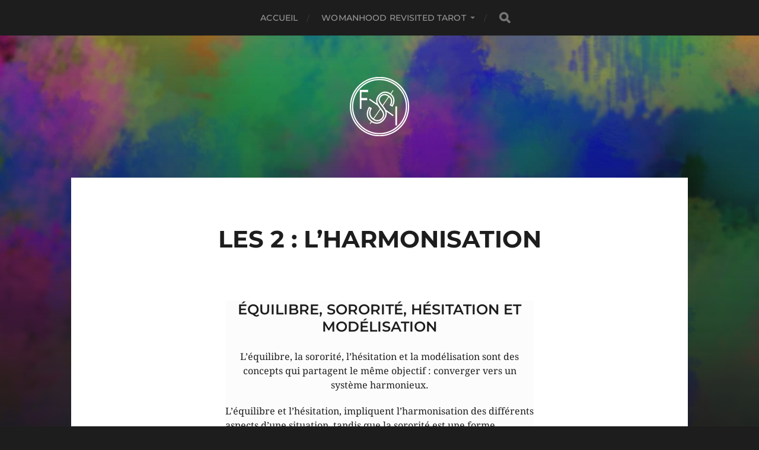

--- FILE ---
content_type: text/html; charset=UTF-8
request_url: https://francoisisabel.fr/comment-utiliser-le-wrt/les-arcanes-mineurs/les-2-lharmonisation
body_size: 13935
content:
<!DOCTYPE html>

<html class="no-js" lang="fr-FR">

	<head profile="http://gmpg.org/xfn/11">
		
		<meta http-equiv="Content-Type" content="text/html; charset=UTF-8" />
		<meta name="viewport" content="width=device-width, initial-scale=1.0, maximum-scale=1.0, user-scalable=no" >
		 
		<title>Les 2 : L&#8217;harmonisation &#8211; François Isabel</title>
<meta name='robots' content='max-image-preview:large' />

            <script data-no-defer="1" data-ezscrex="false" data-cfasync="false" data-pagespeed-no-defer data-cookieconsent="ignore">
                var ctPublicFunctions = {"_ajax_nonce":"f90be8c78c","_rest_nonce":"73660fc4e7","_ajax_url":"\/wp-admin\/admin-ajax.php","_rest_url":"https:\/\/francoisisabel.fr\/wp-json\/","data__cookies_type":"none","data__ajax_type":"rest","data__bot_detector_enabled":"1","data__frontend_data_log_enabled":1,"cookiePrefix":"","wprocket_detected":false,"host_url":"francoisisabel.fr","text__ee_click_to_select":"Click to select the whole data","text__ee_original_email":"The complete one is","text__ee_got_it":"Got it","text__ee_blocked":"Blocked","text__ee_cannot_connect":"Cannot connect","text__ee_cannot_decode":"Can not decode email. Unknown reason","text__ee_email_decoder":"CleanTalk email decoder","text__ee_wait_for_decoding":"The magic is on the way!","text__ee_decoding_process":"Please wait a few seconds while we decode the contact data."}
            </script>
        
            <script data-no-defer="1" data-ezscrex="false" data-cfasync="false" data-pagespeed-no-defer data-cookieconsent="ignore">
                var ctPublic = {"_ajax_nonce":"f90be8c78c","settings__forms__check_internal":"0","settings__forms__check_external":"0","settings__forms__force_protection":0,"settings__forms__search_test":"1","settings__forms__wc_add_to_cart":"0","settings__data__bot_detector_enabled":"1","settings__sfw__anti_crawler":0,"blog_home":"https:\/\/francoisisabel.fr\/","pixel__setting":"3","pixel__enabled":false,"pixel__url":null,"data__email_check_before_post":"1","data__email_check_exist_post":0,"data__cookies_type":"none","data__key_is_ok":true,"data__visible_fields_required":true,"wl_brandname":"Anti-Spam by CleanTalk","wl_brandname_short":"CleanTalk","ct_checkjs_key":994459165,"emailEncoderPassKey":"a00f5159656f9f0e9c08557b9793fef3","bot_detector_forms_excluded":"W10=","advancedCacheExists":false,"varnishCacheExists":false,"wc_ajax_add_to_cart":false}
            </script>
        <script>document.documentElement.className = document.documentElement.className.replace("no-js","js");</script>
<link rel='dns-prefetch' href='//fd.cleantalk.org' />
<link rel='dns-prefetch' href='//www.googletagmanager.com' />
<link rel="alternate" type="application/rss+xml" title="François Isabel &raquo; Flux" href="https://francoisisabel.fr/feed" />
<link rel="alternate" type="application/rss+xml" title="François Isabel &raquo; Flux des commentaires" href="https://francoisisabel.fr/comments/feed" />
<link rel="alternate" title="oEmbed (JSON)" type="application/json+oembed" href="https://francoisisabel.fr/wp-json/oembed/1.0/embed?url=https%3A%2F%2Ffrancoisisabel.fr%2Fcomment-utiliser-le-wrt%2Fles-arcanes-mineurs%2Fles-2-lharmonisation" />
<link rel="alternate" title="oEmbed (XML)" type="text/xml+oembed" href="https://francoisisabel.fr/wp-json/oembed/1.0/embed?url=https%3A%2F%2Ffrancoisisabel.fr%2Fcomment-utiliser-le-wrt%2Fles-arcanes-mineurs%2Fles-2-lharmonisation&#038;format=xml" />
<style id='wp-img-auto-sizes-contain-inline-css' type='text/css'>
img:is([sizes=auto i],[sizes^="auto," i]){contain-intrinsic-size:3000px 1500px}
/*# sourceURL=wp-img-auto-sizes-contain-inline-css */
</style>
<link rel='stylesheet' id='twb-open-sans-css' href='https://fonts.googleapis.com/css?family=Open+Sans%3A300%2C400%2C500%2C600%2C700%2C800&#038;display=swap&#038;ver=6.9' type='text/css' media='all' />
<link rel='stylesheet' id='twbbwg-global-css' href='https://francoisisabel.fr/wp-content/plugins/photo-gallery/booster/assets/css/global.css?ver=1.0.0' type='text/css' media='all' />
<style id='wp-emoji-styles-inline-css' type='text/css'>

	img.wp-smiley, img.emoji {
		display: inline !important;
		border: none !important;
		box-shadow: none !important;
		height: 1em !important;
		width: 1em !important;
		margin: 0 0.07em !important;
		vertical-align: -0.1em !important;
		background: none !important;
		padding: 0 !important;
	}
/*# sourceURL=wp-emoji-styles-inline-css */
</style>
<link rel='stylesheet' id='wp-block-library-css' href='https://francoisisabel.fr/wp-includes/css/dist/block-library/style.min.css?ver=6.9' type='text/css' media='all' />
<style id='classic-theme-styles-inline-css' type='text/css'>
/*! This file is auto-generated */
.wp-block-button__link{color:#fff;background-color:#32373c;border-radius:9999px;box-shadow:none;text-decoration:none;padding:calc(.667em + 2px) calc(1.333em + 2px);font-size:1.125em}.wp-block-file__button{background:#32373c;color:#fff;text-decoration:none}
/*# sourceURL=/wp-includes/css/classic-themes.min.css */
</style>
<style id='global-styles-inline-css' type='text/css'>
:root{--wp--preset--aspect-ratio--square: 1;--wp--preset--aspect-ratio--4-3: 4/3;--wp--preset--aspect-ratio--3-4: 3/4;--wp--preset--aspect-ratio--3-2: 3/2;--wp--preset--aspect-ratio--2-3: 2/3;--wp--preset--aspect-ratio--16-9: 16/9;--wp--preset--aspect-ratio--9-16: 9/16;--wp--preset--color--black: #1d1d1d;--wp--preset--color--cyan-bluish-gray: #abb8c3;--wp--preset--color--white: #fff;--wp--preset--color--pale-pink: #f78da7;--wp--preset--color--vivid-red: #cf2e2e;--wp--preset--color--luminous-vivid-orange: #ff6900;--wp--preset--color--luminous-vivid-amber: #fcb900;--wp--preset--color--light-green-cyan: #7bdcb5;--wp--preset--color--vivid-green-cyan: #00d084;--wp--preset--color--pale-cyan-blue: #8ed1fc;--wp--preset--color--vivid-cyan-blue: #0693e3;--wp--preset--color--vivid-purple: #9b51e0;--wp--preset--color--accent: #3bc492;--wp--preset--color--dark-gray: #555;--wp--preset--color--light-gray: #757575;--wp--preset--gradient--vivid-cyan-blue-to-vivid-purple: linear-gradient(135deg,rgb(6,147,227) 0%,rgb(155,81,224) 100%);--wp--preset--gradient--light-green-cyan-to-vivid-green-cyan: linear-gradient(135deg,rgb(122,220,180) 0%,rgb(0,208,130) 100%);--wp--preset--gradient--luminous-vivid-amber-to-luminous-vivid-orange: linear-gradient(135deg,rgb(252,185,0) 0%,rgb(255,105,0) 100%);--wp--preset--gradient--luminous-vivid-orange-to-vivid-red: linear-gradient(135deg,rgb(255,105,0) 0%,rgb(207,46,46) 100%);--wp--preset--gradient--very-light-gray-to-cyan-bluish-gray: linear-gradient(135deg,rgb(238,238,238) 0%,rgb(169,184,195) 100%);--wp--preset--gradient--cool-to-warm-spectrum: linear-gradient(135deg,rgb(74,234,220) 0%,rgb(151,120,209) 20%,rgb(207,42,186) 40%,rgb(238,44,130) 60%,rgb(251,105,98) 80%,rgb(254,248,76) 100%);--wp--preset--gradient--blush-light-purple: linear-gradient(135deg,rgb(255,206,236) 0%,rgb(152,150,240) 100%);--wp--preset--gradient--blush-bordeaux: linear-gradient(135deg,rgb(254,205,165) 0%,rgb(254,45,45) 50%,rgb(107,0,62) 100%);--wp--preset--gradient--luminous-dusk: linear-gradient(135deg,rgb(255,203,112) 0%,rgb(199,81,192) 50%,rgb(65,88,208) 100%);--wp--preset--gradient--pale-ocean: linear-gradient(135deg,rgb(255,245,203) 0%,rgb(182,227,212) 50%,rgb(51,167,181) 100%);--wp--preset--gradient--electric-grass: linear-gradient(135deg,rgb(202,248,128) 0%,rgb(113,206,126) 100%);--wp--preset--gradient--midnight: linear-gradient(135deg,rgb(2,3,129) 0%,rgb(40,116,252) 100%);--wp--preset--font-size--small: 14px;--wp--preset--font-size--medium: 20px;--wp--preset--font-size--large: 21px;--wp--preset--font-size--x-large: 42px;--wp--preset--font-size--normal: 16px;--wp--preset--font-size--larger: 26px;--wp--preset--spacing--20: 0.44rem;--wp--preset--spacing--30: 0.67rem;--wp--preset--spacing--40: 1rem;--wp--preset--spacing--50: 1.5rem;--wp--preset--spacing--60: 2.25rem;--wp--preset--spacing--70: 3.38rem;--wp--preset--spacing--80: 5.06rem;--wp--preset--shadow--natural: 6px 6px 9px rgba(0, 0, 0, 0.2);--wp--preset--shadow--deep: 12px 12px 50px rgba(0, 0, 0, 0.4);--wp--preset--shadow--sharp: 6px 6px 0px rgba(0, 0, 0, 0.2);--wp--preset--shadow--outlined: 6px 6px 0px -3px rgb(255, 255, 255), 6px 6px rgb(0, 0, 0);--wp--preset--shadow--crisp: 6px 6px 0px rgb(0, 0, 0);}:where(.is-layout-flex){gap: 0.5em;}:where(.is-layout-grid){gap: 0.5em;}body .is-layout-flex{display: flex;}.is-layout-flex{flex-wrap: wrap;align-items: center;}.is-layout-flex > :is(*, div){margin: 0;}body .is-layout-grid{display: grid;}.is-layout-grid > :is(*, div){margin: 0;}:where(.wp-block-columns.is-layout-flex){gap: 2em;}:where(.wp-block-columns.is-layout-grid){gap: 2em;}:where(.wp-block-post-template.is-layout-flex){gap: 1.25em;}:where(.wp-block-post-template.is-layout-grid){gap: 1.25em;}.has-black-color{color: var(--wp--preset--color--black) !important;}.has-cyan-bluish-gray-color{color: var(--wp--preset--color--cyan-bluish-gray) !important;}.has-white-color{color: var(--wp--preset--color--white) !important;}.has-pale-pink-color{color: var(--wp--preset--color--pale-pink) !important;}.has-vivid-red-color{color: var(--wp--preset--color--vivid-red) !important;}.has-luminous-vivid-orange-color{color: var(--wp--preset--color--luminous-vivid-orange) !important;}.has-luminous-vivid-amber-color{color: var(--wp--preset--color--luminous-vivid-amber) !important;}.has-light-green-cyan-color{color: var(--wp--preset--color--light-green-cyan) !important;}.has-vivid-green-cyan-color{color: var(--wp--preset--color--vivid-green-cyan) !important;}.has-pale-cyan-blue-color{color: var(--wp--preset--color--pale-cyan-blue) !important;}.has-vivid-cyan-blue-color{color: var(--wp--preset--color--vivid-cyan-blue) !important;}.has-vivid-purple-color{color: var(--wp--preset--color--vivid-purple) !important;}.has-black-background-color{background-color: var(--wp--preset--color--black) !important;}.has-cyan-bluish-gray-background-color{background-color: var(--wp--preset--color--cyan-bluish-gray) !important;}.has-white-background-color{background-color: var(--wp--preset--color--white) !important;}.has-pale-pink-background-color{background-color: var(--wp--preset--color--pale-pink) !important;}.has-vivid-red-background-color{background-color: var(--wp--preset--color--vivid-red) !important;}.has-luminous-vivid-orange-background-color{background-color: var(--wp--preset--color--luminous-vivid-orange) !important;}.has-luminous-vivid-amber-background-color{background-color: var(--wp--preset--color--luminous-vivid-amber) !important;}.has-light-green-cyan-background-color{background-color: var(--wp--preset--color--light-green-cyan) !important;}.has-vivid-green-cyan-background-color{background-color: var(--wp--preset--color--vivid-green-cyan) !important;}.has-pale-cyan-blue-background-color{background-color: var(--wp--preset--color--pale-cyan-blue) !important;}.has-vivid-cyan-blue-background-color{background-color: var(--wp--preset--color--vivid-cyan-blue) !important;}.has-vivid-purple-background-color{background-color: var(--wp--preset--color--vivid-purple) !important;}.has-black-border-color{border-color: var(--wp--preset--color--black) !important;}.has-cyan-bluish-gray-border-color{border-color: var(--wp--preset--color--cyan-bluish-gray) !important;}.has-white-border-color{border-color: var(--wp--preset--color--white) !important;}.has-pale-pink-border-color{border-color: var(--wp--preset--color--pale-pink) !important;}.has-vivid-red-border-color{border-color: var(--wp--preset--color--vivid-red) !important;}.has-luminous-vivid-orange-border-color{border-color: var(--wp--preset--color--luminous-vivid-orange) !important;}.has-luminous-vivid-amber-border-color{border-color: var(--wp--preset--color--luminous-vivid-amber) !important;}.has-light-green-cyan-border-color{border-color: var(--wp--preset--color--light-green-cyan) !important;}.has-vivid-green-cyan-border-color{border-color: var(--wp--preset--color--vivid-green-cyan) !important;}.has-pale-cyan-blue-border-color{border-color: var(--wp--preset--color--pale-cyan-blue) !important;}.has-vivid-cyan-blue-border-color{border-color: var(--wp--preset--color--vivid-cyan-blue) !important;}.has-vivid-purple-border-color{border-color: var(--wp--preset--color--vivid-purple) !important;}.has-vivid-cyan-blue-to-vivid-purple-gradient-background{background: var(--wp--preset--gradient--vivid-cyan-blue-to-vivid-purple) !important;}.has-light-green-cyan-to-vivid-green-cyan-gradient-background{background: var(--wp--preset--gradient--light-green-cyan-to-vivid-green-cyan) !important;}.has-luminous-vivid-amber-to-luminous-vivid-orange-gradient-background{background: var(--wp--preset--gradient--luminous-vivid-amber-to-luminous-vivid-orange) !important;}.has-luminous-vivid-orange-to-vivid-red-gradient-background{background: var(--wp--preset--gradient--luminous-vivid-orange-to-vivid-red) !important;}.has-very-light-gray-to-cyan-bluish-gray-gradient-background{background: var(--wp--preset--gradient--very-light-gray-to-cyan-bluish-gray) !important;}.has-cool-to-warm-spectrum-gradient-background{background: var(--wp--preset--gradient--cool-to-warm-spectrum) !important;}.has-blush-light-purple-gradient-background{background: var(--wp--preset--gradient--blush-light-purple) !important;}.has-blush-bordeaux-gradient-background{background: var(--wp--preset--gradient--blush-bordeaux) !important;}.has-luminous-dusk-gradient-background{background: var(--wp--preset--gradient--luminous-dusk) !important;}.has-pale-ocean-gradient-background{background: var(--wp--preset--gradient--pale-ocean) !important;}.has-electric-grass-gradient-background{background: var(--wp--preset--gradient--electric-grass) !important;}.has-midnight-gradient-background{background: var(--wp--preset--gradient--midnight) !important;}.has-small-font-size{font-size: var(--wp--preset--font-size--small) !important;}.has-medium-font-size{font-size: var(--wp--preset--font-size--medium) !important;}.has-large-font-size{font-size: var(--wp--preset--font-size--large) !important;}.has-x-large-font-size{font-size: var(--wp--preset--font-size--x-large) !important;}
:where(.wp-block-post-template.is-layout-flex){gap: 1.25em;}:where(.wp-block-post-template.is-layout-grid){gap: 1.25em;}
:where(.wp-block-term-template.is-layout-flex){gap: 1.25em;}:where(.wp-block-term-template.is-layout-grid){gap: 1.25em;}
:where(.wp-block-columns.is-layout-flex){gap: 2em;}:where(.wp-block-columns.is-layout-grid){gap: 2em;}
:root :where(.wp-block-pullquote){font-size: 1.5em;line-height: 1.6;}
/*# sourceURL=global-styles-inline-css */
</style>
<link rel='stylesheet' id='card-oracle-css' href='https://francoisisabel.fr/wp-content/plugins/card-oracle/public/css/min/card-oracle-public.min.css?ver=1.1.7' type='text/css' media='all' />
<link rel='stylesheet' id='cleantalk-public-css-css' href='https://francoisisabel.fr/wp-content/plugins/cleantalk-spam-protect/css/cleantalk-public.min.css?ver=6.70.1_1766168422' type='text/css' media='all' />
<link rel='stylesheet' id='cleantalk-email-decoder-css-css' href='https://francoisisabel.fr/wp-content/plugins/cleantalk-spam-protect/css/cleantalk-email-decoder.min.css?ver=6.70.1_1766168422' type='text/css' media='all' />
<link rel='stylesheet' id='bwg_fonts-css' href='https://francoisisabel.fr/wp-content/plugins/photo-gallery/css/bwg-fonts/fonts.css?ver=0.0.1' type='text/css' media='all' />
<link rel='stylesheet' id='sumoselect-css' href='https://francoisisabel.fr/wp-content/plugins/photo-gallery/css/sumoselect.min.css?ver=3.4.6' type='text/css' media='all' />
<link rel='stylesheet' id='mCustomScrollbar-css' href='https://francoisisabel.fr/wp-content/plugins/photo-gallery/css/jquery.mCustomScrollbar.min.css?ver=3.1.5' type='text/css' media='all' />
<link rel='stylesheet' id='bwg_googlefonts-css' href='https://fonts.googleapis.com/css?family=Ubuntu&#038;subset=greek,latin,greek-ext,vietnamese,cyrillic-ext,latin-ext,cyrillic' type='text/css' media='all' />
<link rel='stylesheet' id='bwg_frontend-css' href='https://francoisisabel.fr/wp-content/plugins/photo-gallery/css/styles.min.css?ver=1.8.37' type='text/css' media='all' />
<link rel='stylesheet' id='__EPYT__style-css' href='https://francoisisabel.fr/wp-content/plugins/youtube-embed-plus/styles/ytprefs.min.css?ver=14.2.4' type='text/css' media='all' />
<style id='__EPYT__style-inline-css' type='text/css'>

                .epyt-gallery-thumb {
                        width: 33.333%;
                }
                
/*# sourceURL=__EPYT__style-inline-css */
</style>
<link rel='stylesheet' id='etsy_shop_style-css' href='https://francoisisabel.fr/wp-content/plugins/etsy-shop/etsy-shop.css?ver=3.1' type='text/css' media='all' />
<link rel='stylesheet' id='hitchcock_google_fonts-css' href='https://francoisisabel.fr/wp-content/themes/hitchcock/assets/css/fonts.css?ver=6.9' type='text/css' media='all' />
<link rel='stylesheet' id='hitchcock_fontawesome-css' href='https://francoisisabel.fr/wp-content/themes/hitchcock/assets/fonts/font-awesome/css/font-awesome.css?ver=2.2.1' type='text/css' media='all' />
<link rel='stylesheet' id='hitchcock_style-css' href='https://francoisisabel.fr/wp-content/themes/hitchcock/style.css?ver=2.2.1' type='text/css' media='all' />
<script type="text/javascript" src="https://francoisisabel.fr/wp-includes/js/jquery/jquery.min.js?ver=3.7.1" id="jquery-core-js"></script>
<script type="text/javascript" src="https://francoisisabel.fr/wp-includes/js/jquery/jquery-migrate.min.js?ver=3.4.1" id="jquery-migrate-js"></script>
<script type="text/javascript" src="https://francoisisabel.fr/wp-content/plugins/photo-gallery/booster/assets/js/circle-progress.js?ver=1.2.2" id="twbbwg-circle-js"></script>
<script type="text/javascript" id="twbbwg-global-js-extra">
/* <![CDATA[ */
var twb = {"nonce":"403b0cc518","ajax_url":"https://francoisisabel.fr/wp-admin/admin-ajax.php","plugin_url":"https://francoisisabel.fr/wp-content/plugins/photo-gallery/booster","href":"https://francoisisabel.fr/wp-admin/admin.php?page=twbbwg_photo-gallery"};
var twb = {"nonce":"403b0cc518","ajax_url":"https://francoisisabel.fr/wp-admin/admin-ajax.php","plugin_url":"https://francoisisabel.fr/wp-content/plugins/photo-gallery/booster","href":"https://francoisisabel.fr/wp-admin/admin.php?page=twbbwg_photo-gallery"};
//# sourceURL=twbbwg-global-js-extra
/* ]]> */
</script>
<script type="text/javascript" src="https://francoisisabel.fr/wp-content/plugins/photo-gallery/booster/assets/js/global.js?ver=1.0.0" id="twbbwg-global-js"></script>
<script type="text/javascript" src="https://francoisisabel.fr/wp-content/plugins/card-oracle/public/js/card-oracle-public.js?ver=1.1.7" id="card-oracle-js"></script>
<script type="text/javascript" src="https://francoisisabel.fr/wp-content/plugins/cleantalk-spam-protect/js/apbct-public-bundle.min.js?ver=6.70.1_1766168423" id="apbct-public-bundle.min-js-js"></script>
<script type="text/javascript" src="https://fd.cleantalk.org/ct-bot-detector-wrapper.js?ver=6.70.1" id="ct_bot_detector-js" defer="defer" data-wp-strategy="defer"></script>
<script type="text/javascript" src="https://francoisisabel.fr/wp-content/plugins/photo-gallery/js/jquery.sumoselect.min.js?ver=3.4.6" id="sumoselect-js"></script>
<script type="text/javascript" src="https://francoisisabel.fr/wp-content/plugins/photo-gallery/js/tocca.min.js?ver=2.0.9" id="bwg_mobile-js"></script>
<script type="text/javascript" src="https://francoisisabel.fr/wp-content/plugins/photo-gallery/js/jquery.mCustomScrollbar.concat.min.js?ver=3.1.5" id="mCustomScrollbar-js"></script>
<script type="text/javascript" src="https://francoisisabel.fr/wp-content/plugins/photo-gallery/js/jquery.fullscreen.min.js?ver=0.6.0" id="jquery-fullscreen-js"></script>
<script type="text/javascript" id="bwg_frontend-js-extra">
/* <![CDATA[ */
var bwg_objectsL10n = {"bwg_field_required":"field is required.","bwg_mail_validation":"This is not a valid email address.","bwg_search_result":"There are no images matching your search.","bwg_select_tag":"Select Tag","bwg_order_by":"Order By","bwg_search":"Search","bwg_show_ecommerce":"Show Ecommerce","bwg_hide_ecommerce":"Hide Ecommerce","bwg_show_comments":"Show Comments","bwg_hide_comments":"Hide Comments","bwg_restore":"Restore","bwg_maximize":"Maximize","bwg_fullscreen":"Fullscreen","bwg_exit_fullscreen":"Exit Fullscreen","bwg_search_tag":"SEARCH...","bwg_tag_no_match":"No tags found","bwg_all_tags_selected":"All tags selected","bwg_tags_selected":"tags selected","play":"Play","pause":"Pause","is_pro":"","bwg_play":"Play","bwg_pause":"Pause","bwg_hide_info":"Hide info","bwg_show_info":"Show info","bwg_hide_rating":"Hide rating","bwg_show_rating":"Show rating","ok":"Ok","cancel":"Cancel","select_all":"Select all","lazy_load":"0","lazy_loader":"https://francoisisabel.fr/wp-content/plugins/photo-gallery/images/ajax_loader.png","front_ajax":"0","bwg_tag_see_all":"see all tags","bwg_tag_see_less":"see less tags"};
//# sourceURL=bwg_frontend-js-extra
/* ]]> */
</script>
<script type="text/javascript" src="https://francoisisabel.fr/wp-content/plugins/photo-gallery/js/scripts.min.js?ver=1.8.37" id="bwg_frontend-js"></script>
<script type="text/javascript" src="https://francoisisabel.fr/wp-content/themes/hitchcock/assets/js/flexslider.js?ver=2.2.1" id="hitchcock_flexslider-js"></script>
<script type="text/javascript" src="https://francoisisabel.fr/wp-content/themes/hitchcock/assets/js/doubletaptogo.js?ver=2.2.1" id="hitchcock_doubletaptogo-js"></script>
<script type="text/javascript" src="https://francoisisabel.fr/wp-content/themes/hitchcock/assets/js/global.js?ver=2.2.1" id="hitchcock_global-js"></script>

<!-- Extrait de code de la balise Google (gtag.js) ajouté par Site Kit -->
<!-- Extrait Google Analytics ajouté par Site Kit -->
<script type="text/javascript" src="https://www.googletagmanager.com/gtag/js?id=GT-M39VNNCP" id="google_gtagjs-js" async></script>
<script type="text/javascript" id="google_gtagjs-js-after">
/* <![CDATA[ */
window.dataLayer = window.dataLayer || [];function gtag(){dataLayer.push(arguments);}
gtag("set","linker",{"domains":["francoisisabel.fr"]});
gtag("js", new Date());
gtag("set", "developer_id.dZTNiMT", true);
gtag("config", "GT-M39VNNCP");
//# sourceURL=google_gtagjs-js-after
/* ]]> */
</script>
<script type="text/javascript" id="wpso-front-scripts-js-extra">
/* <![CDATA[ */
var wpso = {"ajaxurl":"https://francoisisabel.fr/wp-admin/admin-ajax.php","nonce":"5b96cc3b8b","user_items":[]};
//# sourceURL=wpso-front-scripts-js-extra
/* ]]> */
</script>
<script type="text/javascript" src="https://francoisisabel.fr/wp-content/plugins/wp-sort-order/js/front-scripts.js?ver=2026010459" id="wpso-front-scripts-js"></script>
<script type="text/javascript" id="__ytprefs__-js-extra">
/* <![CDATA[ */
var _EPYT_ = {"ajaxurl":"https://francoisisabel.fr/wp-admin/admin-ajax.php","security":"098d67cde5","gallery_scrolloffset":"20","eppathtoscripts":"https://francoisisabel.fr/wp-content/plugins/youtube-embed-plus/scripts/","eppath":"https://francoisisabel.fr/wp-content/plugins/youtube-embed-plus/","epresponsiveselector":"[\"iframe.__youtube_prefs_widget__\"]","epdovol":"1","version":"14.2.4","evselector":"iframe.__youtube_prefs__[src], iframe[src*=\"youtube.com/embed/\"], iframe[src*=\"youtube-nocookie.com/embed/\"]","ajax_compat":"","maxres_facade":"eager","ytapi_load":"light","pause_others":"","stopMobileBuffer":"1","facade_mode":"","not_live_on_channel":""};
//# sourceURL=__ytprefs__-js-extra
/* ]]> */
</script>
<script type="text/javascript" src="https://francoisisabel.fr/wp-content/plugins/youtube-embed-plus/scripts/ytprefs.min.js?ver=14.2.4" id="__ytprefs__-js"></script>
<link rel="https://api.w.org/" href="https://francoisisabel.fr/wp-json/" /><link rel="alternate" title="JSON" type="application/json" href="https://francoisisabel.fr/wp-json/wp/v2/pages/219" /><link rel="EditURI" type="application/rsd+xml" title="RSD" href="https://francoisisabel.fr/xmlrpc.php?rsd" />
<meta name="generator" content="WordPress 6.9" />
<link rel="canonical" href="https://francoisisabel.fr/comment-utiliser-le-wrt/les-arcanes-mineurs/les-2-lharmonisation" />
<link rel='shortlink' href='https://francoisisabel.fr/?p=219' />
<meta name="generator" content="Site Kit by Google 1.170.0" /><meta name="generator" content="Elementor 3.34.2; features: additional_custom_breakpoints; settings: css_print_method-external, google_font-enabled, font_display-swap">
			<style>
				.e-con.e-parent:nth-of-type(n+4):not(.e-lazyloaded):not(.e-no-lazyload),
				.e-con.e-parent:nth-of-type(n+4):not(.e-lazyloaded):not(.e-no-lazyload) * {
					background-image: none !important;
				}
				@media screen and (max-height: 1024px) {
					.e-con.e-parent:nth-of-type(n+3):not(.e-lazyloaded):not(.e-no-lazyload),
					.e-con.e-parent:nth-of-type(n+3):not(.e-lazyloaded):not(.e-no-lazyload) * {
						background-image: none !important;
					}
				}
				@media screen and (max-height: 640px) {
					.e-con.e-parent:nth-of-type(n+2):not(.e-lazyloaded):not(.e-no-lazyload),
					.e-con.e-parent:nth-of-type(n+2):not(.e-lazyloaded):not(.e-no-lazyload) * {
						background-image: none !important;
					}
				}
			</style>
			<link rel="icon" href="https://francoisisabel.fr/wp-content/uploads/2023/01/cropped-cropped-cropped-Gauffrage-e1675181484833-32x32.jpg" sizes="32x32" />
<link rel="icon" href="https://francoisisabel.fr/wp-content/uploads/2023/01/cropped-cropped-cropped-Gauffrage-e1675181484833-192x192.jpg" sizes="192x192" />
<link rel="apple-touch-icon" href="https://francoisisabel.fr/wp-content/uploads/2023/01/cropped-cropped-cropped-Gauffrage-e1675181484833-180x180.jpg" />
<meta name="msapplication-TileImage" content="https://francoisisabel.fr/wp-content/uploads/2023/01/cropped-cropped-cropped-Gauffrage-e1675181484833-270x270.jpg" />
	
	</head>
	
	<body class="wp-singular page-template-default page page-id-219 page-child parent-pageid-134 wp-custom-logo wp-theme-hitchcock post single elementor-default elementor-kit-807">

		
		<a class="skip-link button" href="#site-content">Aller au contenu</a>
		
		<div class="navigation">
			
			<div class="section-inner">
				
				<ul class="main-menu">
																		
					<li id="menu-item-268" class="menu-item menu-item-type-post_type menu-item-object-page menu-item-home menu-item-268"><a href="https://francoisisabel.fr/">Accueil</a></li>
<li id="menu-item-272" class="menu-item menu-item-type-post_type menu-item-object-page current-menu-ancestor current_page_ancestor menu-item-has-children menu-item-272"><a href="https://francoisisabel.fr/womanhood-revisited-tarot">Womanhood Revisited Tarot</a>
<ul class="sub-menu">
	<li id="menu-item-735" class="menu-item menu-item-type-post_type menu-item-object-page current-page-ancestor current-menu-ancestor current_page_ancestor menu-item-has-children menu-item-735"><a href="https://francoisisabel.fr/comment-utiliser-le-wrt">Comment utiliser le WRT</a>
	<ul class="sub-menu">
		<li id="menu-item-882" class="menu-item menu-item-type-post_type menu-item-object-page menu-item-has-children menu-item-882"><a href="https://francoisisabel.fr/comment-utiliser-le-wrt/les-arcanes-majeurs">Les Arcanes Majeurs</a>
		<ul class="sub-menu">
			<li id="menu-item-883" class="menu-item menu-item-type-post_type menu-item-object-page menu-item-883"><a href="https://francoisisabel.fr/comment-utiliser-le-wrt/les-arcanes-majeurs/les-pelerins-la-folle-et-xiii">Les pèlerins (La Folle et XIII)</a></li>
			<li id="menu-item-897" class="menu-item menu-item-type-post_type menu-item-object-page menu-item-897"><a href="https://francoisisabel.fr/comment-utiliser-le-wrt/les-arcanes-majeurs/incarnation-i-ii-iii-iiii-v">Incarnation (I, II, III, IIII, V)</a></li>
		</ul>
</li>
		<li id="menu-item-867" class="menu-item menu-item-type-post_type menu-item-object-page current-page-ancestor current-menu-ancestor current-menu-parent current-page-parent current_page_parent current_page_ancestor menu-item-has-children menu-item-867"><a href="https://francoisisabel.fr/comment-utiliser-le-wrt/les-arcanes-mineurs">Les Arcanes Mineurs</a>
		<ul class="sub-menu">
			<li id="menu-item-868" class="menu-item menu-item-type-post_type menu-item-object-page menu-item-868"><a href="https://francoisisabel.fr/comment-utiliser-le-wrt/les-arcanes-mineurs/les-rois-implication">Les rois : Implication</a></li>
			<li id="menu-item-869" class="menu-item menu-item-type-post_type menu-item-object-page menu-item-869"><a href="https://francoisisabel.fr/comment-utiliser-le-wrt/les-arcanes-mineurs/les-reines-assurance">Les reines : Assurance</a></li>
			<li id="menu-item-881" class="menu-item menu-item-type-post_type menu-item-object-page menu-item-881"><a href="https://francoisisabel.fr/comment-utiliser-le-wrt/les-arcanes-mineurs/les-cavaliers-bravoure">Les cavaliers : Bravoure</a></li>
			<li id="menu-item-880" class="menu-item menu-item-type-post_type menu-item-object-page menu-item-880"><a href="https://francoisisabel.fr/comment-utiliser-le-wrt/les-arcanes-mineurs/les-valets-ferveur">Les valets : Ferveur</a></li>
			<li id="menu-item-870" class="menu-item menu-item-type-post_type menu-item-object-page menu-item-870"><a href="https://francoisisabel.fr/comment-utiliser-le-wrt/les-arcanes-mineurs/les-as-le-moment-initial">Les As : Le moment initial</a></li>
			<li id="menu-item-871" class="menu-item menu-item-type-post_type menu-item-object-page current-menu-item page_item page-item-219 current_page_item menu-item-871"><a href="https://francoisisabel.fr/comment-utiliser-le-wrt/les-arcanes-mineurs/les-2-lharmonisation" aria-current="page">Les 2 : L’harmonisation</a></li>
			<li id="menu-item-872" class="menu-item menu-item-type-post_type menu-item-object-page menu-item-872"><a href="https://francoisisabel.fr/comment-utiliser-le-wrt/les-arcanes-mineurs/les-3-la-confrontation">Les 3 : La confrontation</a></li>
			<li id="menu-item-873" class="menu-item menu-item-type-post_type menu-item-object-page menu-item-873"><a href="https://francoisisabel.fr/comment-utiliser-le-wrt/les-arcanes-mineurs/les-4-le-bien-etre">Les 4 : Le bien-être</a></li>
			<li id="menu-item-874" class="menu-item menu-item-type-post_type menu-item-object-page menu-item-874"><a href="https://francoisisabel.fr/comment-utiliser-le-wrt/les-arcanes-mineurs/les-5-les-defis">Les 5 : Les défis</a></li>
			<li id="menu-item-875" class="menu-item menu-item-type-post_type menu-item-object-page menu-item-875"><a href="https://francoisisabel.fr/comment-utiliser-le-wrt/les-arcanes-mineurs/les-6-le-respect">Les 6 : Le respect</a></li>
			<li id="menu-item-876" class="menu-item menu-item-type-post_type menu-item-object-page menu-item-876"><a href="https://francoisisabel.fr/comment-utiliser-le-wrt/les-arcanes-mineurs/les-7-le-risque">Les 7 : Le risque</a></li>
			<li id="menu-item-877" class="menu-item menu-item-type-post_type menu-item-object-page menu-item-877"><a href="https://francoisisabel.fr/comment-utiliser-le-wrt/les-arcanes-mineurs/les-8-succes-ou-echec">Les 8 : Succès ou échec</a></li>
			<li id="menu-item-878" class="menu-item menu-item-type-post_type menu-item-object-page menu-item-878"><a href="https://francoisisabel.fr/comment-utiliser-le-wrt/les-arcanes-mineurs/les-9-le-resultat">Les 9 : Le résultat</a></li>
			<li id="menu-item-879" class="menu-item menu-item-type-post_type menu-item-object-page menu-item-879"><a href="https://francoisisabel.fr/comment-utiliser-le-wrt/les-arcanes-mineurs/les-10-laccomplissement">Les 10 : L’accomplissement</a></li>
		</ul>
</li>
	</ul>
</li>
	<li id="menu-item-785" class="menu-item menu-item-type-post_type menu-item-object-post menu-item-785"><a href="https://francoisisabel.fr/presentations-et-temoignages">Présentations et témoignages</a></li>
	<li id="menu-item-789" class="menu-item menu-item-type-post_type menu-item-object-page menu-item-789"><a href="https://francoisisabel.fr/ou-se-le-procurer">Où se le procurer ?</a></li>
</ul>
</li>
					
					<li class="header-search">
						
<form apbct-form-sign="native_search" method="get" class="search-form" id="search-form-6972578121553" action="https://francoisisabel.fr/">
	<input type="search" class="search-field" placeholder="Formulaire de recherche" name="s" id="search-field-6972578121554" /> 
	<button type="submit" class="search-button">
		<span class="screen-reader-text">Rechercher</span>
		<div class="fa fw fa-search"></div>
	</button>
<input
                    class="apbct_special_field apbct_email_id__search_form"
                    name="apbct__email_id__search_form"
                    aria-label="apbct__label_id__search_form"
                    type="text" size="30" maxlength="200" autocomplete="off"
                    value=""
                /><input
                   id="apbct_submit_id__search_form" 
                   class="apbct_special_field apbct__email_id__search_form"
                   name="apbct__label_id__search_form"
                   aria-label="apbct_submit_name__search_form"
                   type="submit"
                   size="30"
                   maxlength="200"
                   value="32252"
               /></form>					</li>
					
				</ul>
				
			</div><!-- .section-inner -->
			
			<button type="button" class="nav-toggle">
					
				<div class="bars">
					<div class="bar"></div>
					<div class="bar"></div>
					<div class="bar"></div>
				</div>
				
			</button><!-- .nav-toggle -->
			
			<div class="mobile-navigation">
			
				<ul class="mobile-menu">
																			
					<li class="menu-item menu-item-type-post_type menu-item-object-page menu-item-home menu-item-268"><a href="https://francoisisabel.fr/">Accueil</a></li>
<li class="menu-item menu-item-type-post_type menu-item-object-page current-menu-ancestor current_page_ancestor menu-item-has-children menu-item-272"><a href="https://francoisisabel.fr/womanhood-revisited-tarot">Womanhood Revisited Tarot</a>
<ul class="sub-menu">
	<li class="menu-item menu-item-type-post_type menu-item-object-page current-page-ancestor current-menu-ancestor current_page_ancestor menu-item-has-children menu-item-735"><a href="https://francoisisabel.fr/comment-utiliser-le-wrt">Comment utiliser le WRT</a>
	<ul class="sub-menu">
		<li class="menu-item menu-item-type-post_type menu-item-object-page menu-item-has-children menu-item-882"><a href="https://francoisisabel.fr/comment-utiliser-le-wrt/les-arcanes-majeurs">Les Arcanes Majeurs</a>
		<ul class="sub-menu">
			<li class="menu-item menu-item-type-post_type menu-item-object-page menu-item-883"><a href="https://francoisisabel.fr/comment-utiliser-le-wrt/les-arcanes-majeurs/les-pelerins-la-folle-et-xiii">Les pèlerins (La Folle et XIII)</a></li>
			<li class="menu-item menu-item-type-post_type menu-item-object-page menu-item-897"><a href="https://francoisisabel.fr/comment-utiliser-le-wrt/les-arcanes-majeurs/incarnation-i-ii-iii-iiii-v">Incarnation (I, II, III, IIII, V)</a></li>
		</ul>
</li>
		<li class="menu-item menu-item-type-post_type menu-item-object-page current-page-ancestor current-menu-ancestor current-menu-parent current-page-parent current_page_parent current_page_ancestor menu-item-has-children menu-item-867"><a href="https://francoisisabel.fr/comment-utiliser-le-wrt/les-arcanes-mineurs">Les Arcanes Mineurs</a>
		<ul class="sub-menu">
			<li class="menu-item menu-item-type-post_type menu-item-object-page menu-item-868"><a href="https://francoisisabel.fr/comment-utiliser-le-wrt/les-arcanes-mineurs/les-rois-implication">Les rois : Implication</a></li>
			<li class="menu-item menu-item-type-post_type menu-item-object-page menu-item-869"><a href="https://francoisisabel.fr/comment-utiliser-le-wrt/les-arcanes-mineurs/les-reines-assurance">Les reines : Assurance</a></li>
			<li class="menu-item menu-item-type-post_type menu-item-object-page menu-item-881"><a href="https://francoisisabel.fr/comment-utiliser-le-wrt/les-arcanes-mineurs/les-cavaliers-bravoure">Les cavaliers : Bravoure</a></li>
			<li class="menu-item menu-item-type-post_type menu-item-object-page menu-item-880"><a href="https://francoisisabel.fr/comment-utiliser-le-wrt/les-arcanes-mineurs/les-valets-ferveur">Les valets : Ferveur</a></li>
			<li class="menu-item menu-item-type-post_type menu-item-object-page menu-item-870"><a href="https://francoisisabel.fr/comment-utiliser-le-wrt/les-arcanes-mineurs/les-as-le-moment-initial">Les As : Le moment initial</a></li>
			<li class="menu-item menu-item-type-post_type menu-item-object-page current-menu-item page_item page-item-219 current_page_item menu-item-871"><a href="https://francoisisabel.fr/comment-utiliser-le-wrt/les-arcanes-mineurs/les-2-lharmonisation" aria-current="page">Les 2 : L’harmonisation</a></li>
			<li class="menu-item menu-item-type-post_type menu-item-object-page menu-item-872"><a href="https://francoisisabel.fr/comment-utiliser-le-wrt/les-arcanes-mineurs/les-3-la-confrontation">Les 3 : La confrontation</a></li>
			<li class="menu-item menu-item-type-post_type menu-item-object-page menu-item-873"><a href="https://francoisisabel.fr/comment-utiliser-le-wrt/les-arcanes-mineurs/les-4-le-bien-etre">Les 4 : Le bien-être</a></li>
			<li class="menu-item menu-item-type-post_type menu-item-object-page menu-item-874"><a href="https://francoisisabel.fr/comment-utiliser-le-wrt/les-arcanes-mineurs/les-5-les-defis">Les 5 : Les défis</a></li>
			<li class="menu-item menu-item-type-post_type menu-item-object-page menu-item-875"><a href="https://francoisisabel.fr/comment-utiliser-le-wrt/les-arcanes-mineurs/les-6-le-respect">Les 6 : Le respect</a></li>
			<li class="menu-item menu-item-type-post_type menu-item-object-page menu-item-876"><a href="https://francoisisabel.fr/comment-utiliser-le-wrt/les-arcanes-mineurs/les-7-le-risque">Les 7 : Le risque</a></li>
			<li class="menu-item menu-item-type-post_type menu-item-object-page menu-item-877"><a href="https://francoisisabel.fr/comment-utiliser-le-wrt/les-arcanes-mineurs/les-8-succes-ou-echec">Les 8 : Succès ou échec</a></li>
			<li class="menu-item menu-item-type-post_type menu-item-object-page menu-item-878"><a href="https://francoisisabel.fr/comment-utiliser-le-wrt/les-arcanes-mineurs/les-9-le-resultat">Les 9 : Le résultat</a></li>
			<li class="menu-item menu-item-type-post_type menu-item-object-page menu-item-879"><a href="https://francoisisabel.fr/comment-utiliser-le-wrt/les-arcanes-mineurs/les-10-laccomplissement">Les 10 : L’accomplissement</a></li>
		</ul>
</li>
	</ul>
</li>
	<li class="menu-item menu-item-type-post_type menu-item-object-post menu-item-785"><a href="https://francoisisabel.fr/presentations-et-temoignages">Présentations et témoignages</a></li>
	<li class="menu-item menu-item-type-post_type menu-item-object-page menu-item-789"><a href="https://francoisisabel.fr/ou-se-le-procurer">Où se le procurer ?</a></li>
</ul>
</li>
					
				</ul>
				
				
<form apbct-form-sign="native_search" method="get" class="search-form" id="search-form-69725781230a2" action="https://francoisisabel.fr/">
	<input type="search" class="search-field" placeholder="Formulaire de recherche" name="s" id="search-field-69725781230a4" /> 
	<button type="submit" class="search-button">
		<span class="screen-reader-text">Rechercher</span>
		<div class="fa fw fa-search"></div>
	</button>
<input
                    class="apbct_special_field apbct_email_id__search_form"
                    name="apbct__email_id__search_form"
                    aria-label="apbct__label_id__search_form"
                    type="text" size="30" maxlength="200" autocomplete="off"
                    value=""
                /><input
                   id="apbct_submit_id__search_form" 
                   class="apbct_special_field apbct__email_id__search_form"
                   name="apbct__label_id__search_form"
                   aria-label="apbct_submit_name__search_form"
                   type="submit"
                   size="30"
                   maxlength="200"
                   value="12111"
               /></form>			
			</div><!-- .mobile-navigation -->
			
		</div><!-- .navigation -->

				
		<div class="header-image" style="background-image: url( https://francoisisabel.fr/wp-content/uploads/2023/08/fond2.jpg );"></div>
	
		<div class="header section-inner">
		
				
			<div class="blog-title">
												
			<a href="https://francoisisabel.fr" class="custom-logo-link">
				<img src="https://francoisisabel.fr/wp-content/uploads/2023/02/cropped-Gauffrage.png" width="100" height="100" />
				<span class="screen-reader-text">François Isabel</span>
			</a>

										</div>
			
						
						
		</div><!-- .header -->

		<main id="site-content">
		<div class="content section-inner">
		
			<div id="post-219" class="single single-post post-219 page type-page status-publish hentry">
				
				<div class="post-container">
					
											
										
					<div class="post-header">

												
						<h1 class="post-title">Les 2 : L&#8217;harmonisation</h1>						
					</div>
					
					<div class="post-inner">
							
						<div class="post-content entry-content">
							
<div class="wp-block-group has-black-color has-text-color has-background" style="background-color:#fcfcfc"><div class="wp-block-group__inner-container is-layout-constrained wp-block-group-is-layout-constrained">
<h3 class="has-text-align-center wp-block-heading">Équilibre, Sororité, Hésitation et Modélisation</h3>



<p class="has-text-align-center">L&#8217;équilibre, la sororité, l&#8217;hésitation et la modélisation sont des concepts qui partagent le même objectif : converger vers un système harmonieux.</p>



<p class="has-text-align-left">L&#8217;équilibre et l&#8217;hésitation, impliquent l&#8217;harmonisation des différents aspects d&#8217;une situation, tandis que la sororité est une forme d&#8217;harmonie entre les personnes. La modélisation permet de représenter la complexité d&#8217;une inspiration et la rendre compréhensible aux autres. </p>



<div class="wp-block-group"><div class="wp-block-group__inner-container is-layout-constrained wp-block-group-is-layout-constrained">
<div class="wp-block-columns is-not-stacked-on-mobile has-background is-layout-flex wp-container-core-columns-is-layout-9d6595d7 wp-block-columns-is-layout-flex" style="background-color:#e7e7ef">
<div class="wp-block-column is-layout-flow wp-block-column-is-layout-flow"><div class="wp-block-image is-style-default">
<figure class="aligncenter size-large is-resized"><img fetchpriority="high" decoding="async" src="https://francoisisabel.fr/wp-content/uploads/2023/02/pentacles-02-613x1024.png" alt="" class="wp-image-171" width="307" height="512"/><figcaption class="wp-element-caption">Une femme est accrochée au battant d&#8217;une cloche pour l&#8217;empêcher de sonner la mort de quelqu&#8217;un qui adviendra sitôt qu&#8217;elle tintera. Son gilet et ses escarpins sont rouges.</figcaption></figure>
</div>


<p class="has-text-align-center"><strong>Deux de Deniers</strong> : <strong>Équilibre </strong></p>



<p class="has-text-align-center">(Balance, Équité, Stabilité)</p>



<p class="has-text-align-left">Cette carte parle d&#8217;une situation dans laquelle nous sommes face à un dilemme personnel. Nous devons trouver notre équilibre entre deux options, chacune avec ses conséquences. Nous devons trouver un équilibre entre le bien et le mal, entre l&#8217;envie et le devoir, entre notre cœur et notre raison. Nous devons apprendre à savoir quand nous devons lâcher prise et laisser aller et quand nous devons tenir bon et être ferme.</p>



<hr class="wp-block-separator has-alpha-channel-opacity is-style-default"/>



<p>Période alternant dépenses et recettes. </p>



<p>Alternance de bonne santé et de maladie.</p>



<p>Période de naissances et de deuils.</p>



<p>Période alternant abondance et disette.</p>
</div>
</div>
</div></div>



<div class="wp-block-columns is-not-stacked-on-mobile is-layout-flex wp-container-core-columns-is-layout-9d6595d7 wp-block-columns-is-layout-flex">
<div class="wp-block-column is-layout-flow wp-block-column-is-layout-flow"><div class="wp-block-image is-style-default">
<figure class="aligncenter size-large is-resized"><img decoding="async" src="https://francoisisabel.fr/wp-content/uploads/2023/02/cups-02-613x1024.png" alt="" class="wp-image-180" width="307" height="512"/><figcaption class="wp-element-caption">Deux femmes, l&#8217;une prisonnière du temps et l&#8217;autre libre et qui lui indique sa présence sororale, elle veut l&#8217;aider à sortir. Elles sont nues, peut-être amantes.</figcaption></figure>
</div>


<p class="has-text-align-center"><strong>Deux de Coupes</strong> : <strong>Sororité</strong></p>



<p class="has-text-align-center">(Égalité, Assistance, Compréhension)</p>



<p class="has-text-align-left">Cette carte parle de l&#8217;importance de s&#8217;ouvrir et de s&#8217;exprimer dans des relations profondes et significatives. Nous devons reconnaître le pouvoir qui existe dans la solidarité et apprendre à nous ouvrir aux autres et à partager nos expériences et nos sentiments. Nous trouvons alors des personnes qui partagent nos valeurs, nos sentiments ou nos objectifs. Le deux de coupes parle de trouver notre place dans le monde et nous invite à nourrir et entretenir des relations intimes et saines.</p>



<hr class="wp-block-separator has-alpha-channel-opacity"/>



<p>Échanges intimes, relation sexuelle.</p>



<p>Soutien, entraide, appui, connivence.</p>



<p>Couple fusionnel, amitié forte.</p>



<p>Reconnaissance mutuelle.</p>
</div>
</div>



<div class="wp-block-columns is-not-stacked-on-mobile has-background is-layout-flex wp-container-core-columns-is-layout-9d6595d7 wp-block-columns-is-layout-flex" style="background-color:#e7e7ef">
<div class="wp-block-column is-layout-flow wp-block-column-is-layout-flow"><div class="wp-block-image is-style-default">
<figure class="aligncenter size-large is-resized"><img loading="lazy" decoding="async" src="https://francoisisabel.fr/wp-content/uploads/2023/02/swords-02-613x1024.png" alt="" class="wp-image-186" width="307" height="512"/><figcaption class="wp-element-caption">Une femme pensive assise sur un rocher les joues posées sur ses mains espérant que la nuit lui porte conseil. Les boucles de ses escarpins sont violettes.</figcaption></figure>
</div>


<p class="has-text-align-center"><strong>Deux d’Épées</strong> : <strong>Hésitation</strong></p>



<p class="has-text-align-center">(Indécision, Volatilité, Ambiguïté)</p>



<p class="has-text-align-left">Cette carte parle d&#8217;un point de bascule. Pour progresser, nous devons faire un choix. Deux possibilités sont devant nous et nous ne savons pas encore laquelle choisir. C&#8217;est l’intersection de deux chemins et il faut peser le pour et le contre de chaque option pour décider. C&#8217;est peut-être un carrefour entre la sécurité et l&#8217;aventure ? Alors souvenons-nous qu&#8217;on hésite toujours entre deux bonnes choses mais jamais entre une bonne et une mauvaise.</p>



<hr class="wp-block-separator has-alpha-channel-opacity"/>



<p>Temps de réflexion, de choix, de validation.</p>



<p>Fluctuation, instabilité.</p>



<p>Ajustements, modifications, essais, tentatives.</p>



<p>Réglages, mise au point, calibration.</p>
</div>
</div>



<div class="wp-block-columns is-not-stacked-on-mobile is-layout-flex wp-container-core-columns-is-layout-9d6595d7 wp-block-columns-is-layout-flex">
<div class="wp-block-column is-layout-flow wp-block-column-is-layout-flow"><div class="wp-block-image is-style-default">
<figure class="aligncenter size-large is-resized"><img loading="lazy" decoding="async" src="https://francoisisabel.fr/wp-content/uploads/2023/02/wands-02-613x1024.png" alt="" class="wp-image-187" width="307" height="512"/><figcaption class="wp-element-caption">Quatre prototypes de robes sont présentées sur des mannequins, personne n&#8217;est présent. Le tableau représente un cupidon qui répare sa bicyclette.</figcaption></figure>
</div>


<p class="has-text-align-center"><strong>Deux de Bâtons</strong> : <strong>Modélisation</strong></p>



<p class="has-text-align-center">(Création, Imagination, Approche)</p>



<p class="has-text-align-left">Cette carte propose de nous ouvrir à de nouvelles possibilités et de penser à l&#8217;avenir.  Des solutions sont trouvées pour mettre en forme les idées et les transformer en quelque chose de concret. C&#8217;est une période de création ou de réparation qui commence. Il s&#8217;agit d&#8217;une période où même les petits changements peuvent avoir un grand impact. Il ne faut pas sous-estimer le pouvoir de la persévérance et de la créativité. L&#8217;instinct et l&#8217;intuition permettent de faire les ajustements nécessaires pour atteindre les objectifs.</p>



<hr class="wp-block-separator has-alpha-channel-opacity"/>



<p>Vision d’un idéal, rêverie constructive.</p>



<p>Prémices d’un projet.</p>



<p>Esquisse, maquette, notes, plan, brouillon.</p>



<p>Gestation, préparatifs.</p>
</div>
</div>
</div></div>
						</div><!-- .post-content -->
						
						
											
					</div><!-- .post-inner -->
					
									
				</div><!-- .post-container -->
				
			</div><!-- .post -->
			
		</div><!-- .content -->
		
				
		</main><!-- #site-content -->

		
		<div class="credits section-inner">
			<p>&copy; 2026 <a href="https://francoisisabel.fr">François Isabel</a></p>
			<p class="theme-by">Thème par <a href="https://andersnoren.se">Anders Nor&eacute;n</a></p>
		</div><!-- .credits -->

		<script type="speculationrules">
{"prefetch":[{"source":"document","where":{"and":[{"href_matches":"/*"},{"not":{"href_matches":["/wp-*.php","/wp-admin/*","/wp-content/uploads/*","/wp-content/*","/wp-content/plugins/*","/wp-content/themes/hitchcock/*","/*\\?(.+)"]}},{"not":{"selector_matches":"a[rel~=\"nofollow\"]"}},{"not":{"selector_matches":".no-prefetch, .no-prefetch a"}}]},"eagerness":"conservative"}]}
</script>
			<script>
				const lazyloadRunObserver = () => {
					const lazyloadBackgrounds = document.querySelectorAll( `.e-con.e-parent:not(.e-lazyloaded)` );
					const lazyloadBackgroundObserver = new IntersectionObserver( ( entries ) => {
						entries.forEach( ( entry ) => {
							if ( entry.isIntersecting ) {
								let lazyloadBackground = entry.target;
								if( lazyloadBackground ) {
									lazyloadBackground.classList.add( 'e-lazyloaded' );
								}
								lazyloadBackgroundObserver.unobserve( entry.target );
							}
						});
					}, { rootMargin: '200px 0px 200px 0px' } );
					lazyloadBackgrounds.forEach( ( lazyloadBackground ) => {
						lazyloadBackgroundObserver.observe( lazyloadBackground );
					} );
				};
				const events = [
					'DOMContentLoaded',
					'elementor/lazyload/observe',
				];
				events.forEach( ( event ) => {
					document.addEventListener( event, lazyloadRunObserver );
				} );
			</script>
			<style id='core-block-supports-inline-css' type='text/css'>
.wp-container-core-columns-is-layout-9d6595d7{flex-wrap:nowrap;}
/*# sourceURL=core-block-supports-inline-css */
</style>
<script type="text/javascript" src="https://francoisisabel.fr/wp-includes/js/comment-reply.min.js?ver=6.9" id="comment-reply-js" async="async" data-wp-strategy="async" fetchpriority="low"></script>
<script type="text/javascript" src="https://francoisisabel.fr/wp-content/plugins/youtube-embed-plus/scripts/fitvids.min.js?ver=14.2.4" id="__ytprefsfitvids__-js"></script>
<script id="wp-emoji-settings" type="application/json">
{"baseUrl":"https://s.w.org/images/core/emoji/17.0.2/72x72/","ext":".png","svgUrl":"https://s.w.org/images/core/emoji/17.0.2/svg/","svgExt":".svg","source":{"concatemoji":"https://francoisisabel.fr/wp-includes/js/wp-emoji-release.min.js?ver=6.9"}}
</script>
<script type="module">
/* <![CDATA[ */
/*! This file is auto-generated */
const a=JSON.parse(document.getElementById("wp-emoji-settings").textContent),o=(window._wpemojiSettings=a,"wpEmojiSettingsSupports"),s=["flag","emoji"];function i(e){try{var t={supportTests:e,timestamp:(new Date).valueOf()};sessionStorage.setItem(o,JSON.stringify(t))}catch(e){}}function c(e,t,n){e.clearRect(0,0,e.canvas.width,e.canvas.height),e.fillText(t,0,0);t=new Uint32Array(e.getImageData(0,0,e.canvas.width,e.canvas.height).data);e.clearRect(0,0,e.canvas.width,e.canvas.height),e.fillText(n,0,0);const a=new Uint32Array(e.getImageData(0,0,e.canvas.width,e.canvas.height).data);return t.every((e,t)=>e===a[t])}function p(e,t){e.clearRect(0,0,e.canvas.width,e.canvas.height),e.fillText(t,0,0);var n=e.getImageData(16,16,1,1);for(let e=0;e<n.data.length;e++)if(0!==n.data[e])return!1;return!0}function u(e,t,n,a){switch(t){case"flag":return n(e,"\ud83c\udff3\ufe0f\u200d\u26a7\ufe0f","\ud83c\udff3\ufe0f\u200b\u26a7\ufe0f")?!1:!n(e,"\ud83c\udde8\ud83c\uddf6","\ud83c\udde8\u200b\ud83c\uddf6")&&!n(e,"\ud83c\udff4\udb40\udc67\udb40\udc62\udb40\udc65\udb40\udc6e\udb40\udc67\udb40\udc7f","\ud83c\udff4\u200b\udb40\udc67\u200b\udb40\udc62\u200b\udb40\udc65\u200b\udb40\udc6e\u200b\udb40\udc67\u200b\udb40\udc7f");case"emoji":return!a(e,"\ud83e\u1fac8")}return!1}function f(e,t,n,a){let r;const o=(r="undefined"!=typeof WorkerGlobalScope&&self instanceof WorkerGlobalScope?new OffscreenCanvas(300,150):document.createElement("canvas")).getContext("2d",{willReadFrequently:!0}),s=(o.textBaseline="top",o.font="600 32px Arial",{});return e.forEach(e=>{s[e]=t(o,e,n,a)}),s}function r(e){var t=document.createElement("script");t.src=e,t.defer=!0,document.head.appendChild(t)}a.supports={everything:!0,everythingExceptFlag:!0},new Promise(t=>{let n=function(){try{var e=JSON.parse(sessionStorage.getItem(o));if("object"==typeof e&&"number"==typeof e.timestamp&&(new Date).valueOf()<e.timestamp+604800&&"object"==typeof e.supportTests)return e.supportTests}catch(e){}return null}();if(!n){if("undefined"!=typeof Worker&&"undefined"!=typeof OffscreenCanvas&&"undefined"!=typeof URL&&URL.createObjectURL&&"undefined"!=typeof Blob)try{var e="postMessage("+f.toString()+"("+[JSON.stringify(s),u.toString(),c.toString(),p.toString()].join(",")+"));",a=new Blob([e],{type:"text/javascript"});const r=new Worker(URL.createObjectURL(a),{name:"wpTestEmojiSupports"});return void(r.onmessage=e=>{i(n=e.data),r.terminate(),t(n)})}catch(e){}i(n=f(s,u,c,p))}t(n)}).then(e=>{for(const n in e)a.supports[n]=e[n],a.supports.everything=a.supports.everything&&a.supports[n],"flag"!==n&&(a.supports.everythingExceptFlag=a.supports.everythingExceptFlag&&a.supports[n]);var t;a.supports.everythingExceptFlag=a.supports.everythingExceptFlag&&!a.supports.flag,a.supports.everything||((t=a.source||{}).concatemoji?r(t.concatemoji):t.wpemoji&&t.twemoji&&(r(t.twemoji),r(t.wpemoji)))});
//# sourceURL=https://francoisisabel.fr/wp-includes/js/wp-emoji-loader.min.js
/* ]]> */
</script>

	</body>
	
</html>